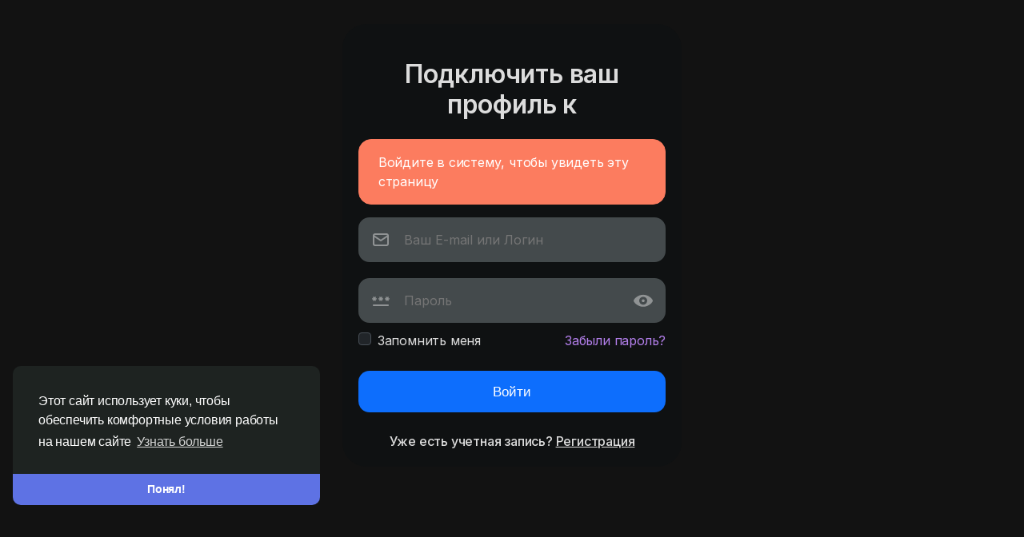

--- FILE ---
content_type: text/html; charset=utf-8
request_url: https://www.google.com/recaptcha/api2/anchor?ar=1&k=6LdDA_wZAAAAAFGc23doYf62--MOkNaeiNbo7Nj-&co=aHR0cHM6Ly93d3cuZmxleGFydHNvY2lhbC5jb206NDQz&hl=en&v=PoyoqOPhxBO7pBk68S4YbpHZ&size=normal&anchor-ms=20000&execute-ms=30000&cb=ie5qd1jibpd2
body_size: 49346
content:
<!DOCTYPE HTML><html dir="ltr" lang="en"><head><meta http-equiv="Content-Type" content="text/html; charset=UTF-8">
<meta http-equiv="X-UA-Compatible" content="IE=edge">
<title>reCAPTCHA</title>
<style type="text/css">
/* cyrillic-ext */
@font-face {
  font-family: 'Roboto';
  font-style: normal;
  font-weight: 400;
  font-stretch: 100%;
  src: url(//fonts.gstatic.com/s/roboto/v48/KFO7CnqEu92Fr1ME7kSn66aGLdTylUAMa3GUBHMdazTgWw.woff2) format('woff2');
  unicode-range: U+0460-052F, U+1C80-1C8A, U+20B4, U+2DE0-2DFF, U+A640-A69F, U+FE2E-FE2F;
}
/* cyrillic */
@font-face {
  font-family: 'Roboto';
  font-style: normal;
  font-weight: 400;
  font-stretch: 100%;
  src: url(//fonts.gstatic.com/s/roboto/v48/KFO7CnqEu92Fr1ME7kSn66aGLdTylUAMa3iUBHMdazTgWw.woff2) format('woff2');
  unicode-range: U+0301, U+0400-045F, U+0490-0491, U+04B0-04B1, U+2116;
}
/* greek-ext */
@font-face {
  font-family: 'Roboto';
  font-style: normal;
  font-weight: 400;
  font-stretch: 100%;
  src: url(//fonts.gstatic.com/s/roboto/v48/KFO7CnqEu92Fr1ME7kSn66aGLdTylUAMa3CUBHMdazTgWw.woff2) format('woff2');
  unicode-range: U+1F00-1FFF;
}
/* greek */
@font-face {
  font-family: 'Roboto';
  font-style: normal;
  font-weight: 400;
  font-stretch: 100%;
  src: url(//fonts.gstatic.com/s/roboto/v48/KFO7CnqEu92Fr1ME7kSn66aGLdTylUAMa3-UBHMdazTgWw.woff2) format('woff2');
  unicode-range: U+0370-0377, U+037A-037F, U+0384-038A, U+038C, U+038E-03A1, U+03A3-03FF;
}
/* math */
@font-face {
  font-family: 'Roboto';
  font-style: normal;
  font-weight: 400;
  font-stretch: 100%;
  src: url(//fonts.gstatic.com/s/roboto/v48/KFO7CnqEu92Fr1ME7kSn66aGLdTylUAMawCUBHMdazTgWw.woff2) format('woff2');
  unicode-range: U+0302-0303, U+0305, U+0307-0308, U+0310, U+0312, U+0315, U+031A, U+0326-0327, U+032C, U+032F-0330, U+0332-0333, U+0338, U+033A, U+0346, U+034D, U+0391-03A1, U+03A3-03A9, U+03B1-03C9, U+03D1, U+03D5-03D6, U+03F0-03F1, U+03F4-03F5, U+2016-2017, U+2034-2038, U+203C, U+2040, U+2043, U+2047, U+2050, U+2057, U+205F, U+2070-2071, U+2074-208E, U+2090-209C, U+20D0-20DC, U+20E1, U+20E5-20EF, U+2100-2112, U+2114-2115, U+2117-2121, U+2123-214F, U+2190, U+2192, U+2194-21AE, U+21B0-21E5, U+21F1-21F2, U+21F4-2211, U+2213-2214, U+2216-22FF, U+2308-230B, U+2310, U+2319, U+231C-2321, U+2336-237A, U+237C, U+2395, U+239B-23B7, U+23D0, U+23DC-23E1, U+2474-2475, U+25AF, U+25B3, U+25B7, U+25BD, U+25C1, U+25CA, U+25CC, U+25FB, U+266D-266F, U+27C0-27FF, U+2900-2AFF, U+2B0E-2B11, U+2B30-2B4C, U+2BFE, U+3030, U+FF5B, U+FF5D, U+1D400-1D7FF, U+1EE00-1EEFF;
}
/* symbols */
@font-face {
  font-family: 'Roboto';
  font-style: normal;
  font-weight: 400;
  font-stretch: 100%;
  src: url(//fonts.gstatic.com/s/roboto/v48/KFO7CnqEu92Fr1ME7kSn66aGLdTylUAMaxKUBHMdazTgWw.woff2) format('woff2');
  unicode-range: U+0001-000C, U+000E-001F, U+007F-009F, U+20DD-20E0, U+20E2-20E4, U+2150-218F, U+2190, U+2192, U+2194-2199, U+21AF, U+21E6-21F0, U+21F3, U+2218-2219, U+2299, U+22C4-22C6, U+2300-243F, U+2440-244A, U+2460-24FF, U+25A0-27BF, U+2800-28FF, U+2921-2922, U+2981, U+29BF, U+29EB, U+2B00-2BFF, U+4DC0-4DFF, U+FFF9-FFFB, U+10140-1018E, U+10190-1019C, U+101A0, U+101D0-101FD, U+102E0-102FB, U+10E60-10E7E, U+1D2C0-1D2D3, U+1D2E0-1D37F, U+1F000-1F0FF, U+1F100-1F1AD, U+1F1E6-1F1FF, U+1F30D-1F30F, U+1F315, U+1F31C, U+1F31E, U+1F320-1F32C, U+1F336, U+1F378, U+1F37D, U+1F382, U+1F393-1F39F, U+1F3A7-1F3A8, U+1F3AC-1F3AF, U+1F3C2, U+1F3C4-1F3C6, U+1F3CA-1F3CE, U+1F3D4-1F3E0, U+1F3ED, U+1F3F1-1F3F3, U+1F3F5-1F3F7, U+1F408, U+1F415, U+1F41F, U+1F426, U+1F43F, U+1F441-1F442, U+1F444, U+1F446-1F449, U+1F44C-1F44E, U+1F453, U+1F46A, U+1F47D, U+1F4A3, U+1F4B0, U+1F4B3, U+1F4B9, U+1F4BB, U+1F4BF, U+1F4C8-1F4CB, U+1F4D6, U+1F4DA, U+1F4DF, U+1F4E3-1F4E6, U+1F4EA-1F4ED, U+1F4F7, U+1F4F9-1F4FB, U+1F4FD-1F4FE, U+1F503, U+1F507-1F50B, U+1F50D, U+1F512-1F513, U+1F53E-1F54A, U+1F54F-1F5FA, U+1F610, U+1F650-1F67F, U+1F687, U+1F68D, U+1F691, U+1F694, U+1F698, U+1F6AD, U+1F6B2, U+1F6B9-1F6BA, U+1F6BC, U+1F6C6-1F6CF, U+1F6D3-1F6D7, U+1F6E0-1F6EA, U+1F6F0-1F6F3, U+1F6F7-1F6FC, U+1F700-1F7FF, U+1F800-1F80B, U+1F810-1F847, U+1F850-1F859, U+1F860-1F887, U+1F890-1F8AD, U+1F8B0-1F8BB, U+1F8C0-1F8C1, U+1F900-1F90B, U+1F93B, U+1F946, U+1F984, U+1F996, U+1F9E9, U+1FA00-1FA6F, U+1FA70-1FA7C, U+1FA80-1FA89, U+1FA8F-1FAC6, U+1FACE-1FADC, U+1FADF-1FAE9, U+1FAF0-1FAF8, U+1FB00-1FBFF;
}
/* vietnamese */
@font-face {
  font-family: 'Roboto';
  font-style: normal;
  font-weight: 400;
  font-stretch: 100%;
  src: url(//fonts.gstatic.com/s/roboto/v48/KFO7CnqEu92Fr1ME7kSn66aGLdTylUAMa3OUBHMdazTgWw.woff2) format('woff2');
  unicode-range: U+0102-0103, U+0110-0111, U+0128-0129, U+0168-0169, U+01A0-01A1, U+01AF-01B0, U+0300-0301, U+0303-0304, U+0308-0309, U+0323, U+0329, U+1EA0-1EF9, U+20AB;
}
/* latin-ext */
@font-face {
  font-family: 'Roboto';
  font-style: normal;
  font-weight: 400;
  font-stretch: 100%;
  src: url(//fonts.gstatic.com/s/roboto/v48/KFO7CnqEu92Fr1ME7kSn66aGLdTylUAMa3KUBHMdazTgWw.woff2) format('woff2');
  unicode-range: U+0100-02BA, U+02BD-02C5, U+02C7-02CC, U+02CE-02D7, U+02DD-02FF, U+0304, U+0308, U+0329, U+1D00-1DBF, U+1E00-1E9F, U+1EF2-1EFF, U+2020, U+20A0-20AB, U+20AD-20C0, U+2113, U+2C60-2C7F, U+A720-A7FF;
}
/* latin */
@font-face {
  font-family: 'Roboto';
  font-style: normal;
  font-weight: 400;
  font-stretch: 100%;
  src: url(//fonts.gstatic.com/s/roboto/v48/KFO7CnqEu92Fr1ME7kSn66aGLdTylUAMa3yUBHMdazQ.woff2) format('woff2');
  unicode-range: U+0000-00FF, U+0131, U+0152-0153, U+02BB-02BC, U+02C6, U+02DA, U+02DC, U+0304, U+0308, U+0329, U+2000-206F, U+20AC, U+2122, U+2191, U+2193, U+2212, U+2215, U+FEFF, U+FFFD;
}
/* cyrillic-ext */
@font-face {
  font-family: 'Roboto';
  font-style: normal;
  font-weight: 500;
  font-stretch: 100%;
  src: url(//fonts.gstatic.com/s/roboto/v48/KFO7CnqEu92Fr1ME7kSn66aGLdTylUAMa3GUBHMdazTgWw.woff2) format('woff2');
  unicode-range: U+0460-052F, U+1C80-1C8A, U+20B4, U+2DE0-2DFF, U+A640-A69F, U+FE2E-FE2F;
}
/* cyrillic */
@font-face {
  font-family: 'Roboto';
  font-style: normal;
  font-weight: 500;
  font-stretch: 100%;
  src: url(//fonts.gstatic.com/s/roboto/v48/KFO7CnqEu92Fr1ME7kSn66aGLdTylUAMa3iUBHMdazTgWw.woff2) format('woff2');
  unicode-range: U+0301, U+0400-045F, U+0490-0491, U+04B0-04B1, U+2116;
}
/* greek-ext */
@font-face {
  font-family: 'Roboto';
  font-style: normal;
  font-weight: 500;
  font-stretch: 100%;
  src: url(//fonts.gstatic.com/s/roboto/v48/KFO7CnqEu92Fr1ME7kSn66aGLdTylUAMa3CUBHMdazTgWw.woff2) format('woff2');
  unicode-range: U+1F00-1FFF;
}
/* greek */
@font-face {
  font-family: 'Roboto';
  font-style: normal;
  font-weight: 500;
  font-stretch: 100%;
  src: url(//fonts.gstatic.com/s/roboto/v48/KFO7CnqEu92Fr1ME7kSn66aGLdTylUAMa3-UBHMdazTgWw.woff2) format('woff2');
  unicode-range: U+0370-0377, U+037A-037F, U+0384-038A, U+038C, U+038E-03A1, U+03A3-03FF;
}
/* math */
@font-face {
  font-family: 'Roboto';
  font-style: normal;
  font-weight: 500;
  font-stretch: 100%;
  src: url(//fonts.gstatic.com/s/roboto/v48/KFO7CnqEu92Fr1ME7kSn66aGLdTylUAMawCUBHMdazTgWw.woff2) format('woff2');
  unicode-range: U+0302-0303, U+0305, U+0307-0308, U+0310, U+0312, U+0315, U+031A, U+0326-0327, U+032C, U+032F-0330, U+0332-0333, U+0338, U+033A, U+0346, U+034D, U+0391-03A1, U+03A3-03A9, U+03B1-03C9, U+03D1, U+03D5-03D6, U+03F0-03F1, U+03F4-03F5, U+2016-2017, U+2034-2038, U+203C, U+2040, U+2043, U+2047, U+2050, U+2057, U+205F, U+2070-2071, U+2074-208E, U+2090-209C, U+20D0-20DC, U+20E1, U+20E5-20EF, U+2100-2112, U+2114-2115, U+2117-2121, U+2123-214F, U+2190, U+2192, U+2194-21AE, U+21B0-21E5, U+21F1-21F2, U+21F4-2211, U+2213-2214, U+2216-22FF, U+2308-230B, U+2310, U+2319, U+231C-2321, U+2336-237A, U+237C, U+2395, U+239B-23B7, U+23D0, U+23DC-23E1, U+2474-2475, U+25AF, U+25B3, U+25B7, U+25BD, U+25C1, U+25CA, U+25CC, U+25FB, U+266D-266F, U+27C0-27FF, U+2900-2AFF, U+2B0E-2B11, U+2B30-2B4C, U+2BFE, U+3030, U+FF5B, U+FF5D, U+1D400-1D7FF, U+1EE00-1EEFF;
}
/* symbols */
@font-face {
  font-family: 'Roboto';
  font-style: normal;
  font-weight: 500;
  font-stretch: 100%;
  src: url(//fonts.gstatic.com/s/roboto/v48/KFO7CnqEu92Fr1ME7kSn66aGLdTylUAMaxKUBHMdazTgWw.woff2) format('woff2');
  unicode-range: U+0001-000C, U+000E-001F, U+007F-009F, U+20DD-20E0, U+20E2-20E4, U+2150-218F, U+2190, U+2192, U+2194-2199, U+21AF, U+21E6-21F0, U+21F3, U+2218-2219, U+2299, U+22C4-22C6, U+2300-243F, U+2440-244A, U+2460-24FF, U+25A0-27BF, U+2800-28FF, U+2921-2922, U+2981, U+29BF, U+29EB, U+2B00-2BFF, U+4DC0-4DFF, U+FFF9-FFFB, U+10140-1018E, U+10190-1019C, U+101A0, U+101D0-101FD, U+102E0-102FB, U+10E60-10E7E, U+1D2C0-1D2D3, U+1D2E0-1D37F, U+1F000-1F0FF, U+1F100-1F1AD, U+1F1E6-1F1FF, U+1F30D-1F30F, U+1F315, U+1F31C, U+1F31E, U+1F320-1F32C, U+1F336, U+1F378, U+1F37D, U+1F382, U+1F393-1F39F, U+1F3A7-1F3A8, U+1F3AC-1F3AF, U+1F3C2, U+1F3C4-1F3C6, U+1F3CA-1F3CE, U+1F3D4-1F3E0, U+1F3ED, U+1F3F1-1F3F3, U+1F3F5-1F3F7, U+1F408, U+1F415, U+1F41F, U+1F426, U+1F43F, U+1F441-1F442, U+1F444, U+1F446-1F449, U+1F44C-1F44E, U+1F453, U+1F46A, U+1F47D, U+1F4A3, U+1F4B0, U+1F4B3, U+1F4B9, U+1F4BB, U+1F4BF, U+1F4C8-1F4CB, U+1F4D6, U+1F4DA, U+1F4DF, U+1F4E3-1F4E6, U+1F4EA-1F4ED, U+1F4F7, U+1F4F9-1F4FB, U+1F4FD-1F4FE, U+1F503, U+1F507-1F50B, U+1F50D, U+1F512-1F513, U+1F53E-1F54A, U+1F54F-1F5FA, U+1F610, U+1F650-1F67F, U+1F687, U+1F68D, U+1F691, U+1F694, U+1F698, U+1F6AD, U+1F6B2, U+1F6B9-1F6BA, U+1F6BC, U+1F6C6-1F6CF, U+1F6D3-1F6D7, U+1F6E0-1F6EA, U+1F6F0-1F6F3, U+1F6F7-1F6FC, U+1F700-1F7FF, U+1F800-1F80B, U+1F810-1F847, U+1F850-1F859, U+1F860-1F887, U+1F890-1F8AD, U+1F8B0-1F8BB, U+1F8C0-1F8C1, U+1F900-1F90B, U+1F93B, U+1F946, U+1F984, U+1F996, U+1F9E9, U+1FA00-1FA6F, U+1FA70-1FA7C, U+1FA80-1FA89, U+1FA8F-1FAC6, U+1FACE-1FADC, U+1FADF-1FAE9, U+1FAF0-1FAF8, U+1FB00-1FBFF;
}
/* vietnamese */
@font-face {
  font-family: 'Roboto';
  font-style: normal;
  font-weight: 500;
  font-stretch: 100%;
  src: url(//fonts.gstatic.com/s/roboto/v48/KFO7CnqEu92Fr1ME7kSn66aGLdTylUAMa3OUBHMdazTgWw.woff2) format('woff2');
  unicode-range: U+0102-0103, U+0110-0111, U+0128-0129, U+0168-0169, U+01A0-01A1, U+01AF-01B0, U+0300-0301, U+0303-0304, U+0308-0309, U+0323, U+0329, U+1EA0-1EF9, U+20AB;
}
/* latin-ext */
@font-face {
  font-family: 'Roboto';
  font-style: normal;
  font-weight: 500;
  font-stretch: 100%;
  src: url(//fonts.gstatic.com/s/roboto/v48/KFO7CnqEu92Fr1ME7kSn66aGLdTylUAMa3KUBHMdazTgWw.woff2) format('woff2');
  unicode-range: U+0100-02BA, U+02BD-02C5, U+02C7-02CC, U+02CE-02D7, U+02DD-02FF, U+0304, U+0308, U+0329, U+1D00-1DBF, U+1E00-1E9F, U+1EF2-1EFF, U+2020, U+20A0-20AB, U+20AD-20C0, U+2113, U+2C60-2C7F, U+A720-A7FF;
}
/* latin */
@font-face {
  font-family: 'Roboto';
  font-style: normal;
  font-weight: 500;
  font-stretch: 100%;
  src: url(//fonts.gstatic.com/s/roboto/v48/KFO7CnqEu92Fr1ME7kSn66aGLdTylUAMa3yUBHMdazQ.woff2) format('woff2');
  unicode-range: U+0000-00FF, U+0131, U+0152-0153, U+02BB-02BC, U+02C6, U+02DA, U+02DC, U+0304, U+0308, U+0329, U+2000-206F, U+20AC, U+2122, U+2191, U+2193, U+2212, U+2215, U+FEFF, U+FFFD;
}
/* cyrillic-ext */
@font-face {
  font-family: 'Roboto';
  font-style: normal;
  font-weight: 900;
  font-stretch: 100%;
  src: url(//fonts.gstatic.com/s/roboto/v48/KFO7CnqEu92Fr1ME7kSn66aGLdTylUAMa3GUBHMdazTgWw.woff2) format('woff2');
  unicode-range: U+0460-052F, U+1C80-1C8A, U+20B4, U+2DE0-2DFF, U+A640-A69F, U+FE2E-FE2F;
}
/* cyrillic */
@font-face {
  font-family: 'Roboto';
  font-style: normal;
  font-weight: 900;
  font-stretch: 100%;
  src: url(//fonts.gstatic.com/s/roboto/v48/KFO7CnqEu92Fr1ME7kSn66aGLdTylUAMa3iUBHMdazTgWw.woff2) format('woff2');
  unicode-range: U+0301, U+0400-045F, U+0490-0491, U+04B0-04B1, U+2116;
}
/* greek-ext */
@font-face {
  font-family: 'Roboto';
  font-style: normal;
  font-weight: 900;
  font-stretch: 100%;
  src: url(//fonts.gstatic.com/s/roboto/v48/KFO7CnqEu92Fr1ME7kSn66aGLdTylUAMa3CUBHMdazTgWw.woff2) format('woff2');
  unicode-range: U+1F00-1FFF;
}
/* greek */
@font-face {
  font-family: 'Roboto';
  font-style: normal;
  font-weight: 900;
  font-stretch: 100%;
  src: url(//fonts.gstatic.com/s/roboto/v48/KFO7CnqEu92Fr1ME7kSn66aGLdTylUAMa3-UBHMdazTgWw.woff2) format('woff2');
  unicode-range: U+0370-0377, U+037A-037F, U+0384-038A, U+038C, U+038E-03A1, U+03A3-03FF;
}
/* math */
@font-face {
  font-family: 'Roboto';
  font-style: normal;
  font-weight: 900;
  font-stretch: 100%;
  src: url(//fonts.gstatic.com/s/roboto/v48/KFO7CnqEu92Fr1ME7kSn66aGLdTylUAMawCUBHMdazTgWw.woff2) format('woff2');
  unicode-range: U+0302-0303, U+0305, U+0307-0308, U+0310, U+0312, U+0315, U+031A, U+0326-0327, U+032C, U+032F-0330, U+0332-0333, U+0338, U+033A, U+0346, U+034D, U+0391-03A1, U+03A3-03A9, U+03B1-03C9, U+03D1, U+03D5-03D6, U+03F0-03F1, U+03F4-03F5, U+2016-2017, U+2034-2038, U+203C, U+2040, U+2043, U+2047, U+2050, U+2057, U+205F, U+2070-2071, U+2074-208E, U+2090-209C, U+20D0-20DC, U+20E1, U+20E5-20EF, U+2100-2112, U+2114-2115, U+2117-2121, U+2123-214F, U+2190, U+2192, U+2194-21AE, U+21B0-21E5, U+21F1-21F2, U+21F4-2211, U+2213-2214, U+2216-22FF, U+2308-230B, U+2310, U+2319, U+231C-2321, U+2336-237A, U+237C, U+2395, U+239B-23B7, U+23D0, U+23DC-23E1, U+2474-2475, U+25AF, U+25B3, U+25B7, U+25BD, U+25C1, U+25CA, U+25CC, U+25FB, U+266D-266F, U+27C0-27FF, U+2900-2AFF, U+2B0E-2B11, U+2B30-2B4C, U+2BFE, U+3030, U+FF5B, U+FF5D, U+1D400-1D7FF, U+1EE00-1EEFF;
}
/* symbols */
@font-face {
  font-family: 'Roboto';
  font-style: normal;
  font-weight: 900;
  font-stretch: 100%;
  src: url(//fonts.gstatic.com/s/roboto/v48/KFO7CnqEu92Fr1ME7kSn66aGLdTylUAMaxKUBHMdazTgWw.woff2) format('woff2');
  unicode-range: U+0001-000C, U+000E-001F, U+007F-009F, U+20DD-20E0, U+20E2-20E4, U+2150-218F, U+2190, U+2192, U+2194-2199, U+21AF, U+21E6-21F0, U+21F3, U+2218-2219, U+2299, U+22C4-22C6, U+2300-243F, U+2440-244A, U+2460-24FF, U+25A0-27BF, U+2800-28FF, U+2921-2922, U+2981, U+29BF, U+29EB, U+2B00-2BFF, U+4DC0-4DFF, U+FFF9-FFFB, U+10140-1018E, U+10190-1019C, U+101A0, U+101D0-101FD, U+102E0-102FB, U+10E60-10E7E, U+1D2C0-1D2D3, U+1D2E0-1D37F, U+1F000-1F0FF, U+1F100-1F1AD, U+1F1E6-1F1FF, U+1F30D-1F30F, U+1F315, U+1F31C, U+1F31E, U+1F320-1F32C, U+1F336, U+1F378, U+1F37D, U+1F382, U+1F393-1F39F, U+1F3A7-1F3A8, U+1F3AC-1F3AF, U+1F3C2, U+1F3C4-1F3C6, U+1F3CA-1F3CE, U+1F3D4-1F3E0, U+1F3ED, U+1F3F1-1F3F3, U+1F3F5-1F3F7, U+1F408, U+1F415, U+1F41F, U+1F426, U+1F43F, U+1F441-1F442, U+1F444, U+1F446-1F449, U+1F44C-1F44E, U+1F453, U+1F46A, U+1F47D, U+1F4A3, U+1F4B0, U+1F4B3, U+1F4B9, U+1F4BB, U+1F4BF, U+1F4C8-1F4CB, U+1F4D6, U+1F4DA, U+1F4DF, U+1F4E3-1F4E6, U+1F4EA-1F4ED, U+1F4F7, U+1F4F9-1F4FB, U+1F4FD-1F4FE, U+1F503, U+1F507-1F50B, U+1F50D, U+1F512-1F513, U+1F53E-1F54A, U+1F54F-1F5FA, U+1F610, U+1F650-1F67F, U+1F687, U+1F68D, U+1F691, U+1F694, U+1F698, U+1F6AD, U+1F6B2, U+1F6B9-1F6BA, U+1F6BC, U+1F6C6-1F6CF, U+1F6D3-1F6D7, U+1F6E0-1F6EA, U+1F6F0-1F6F3, U+1F6F7-1F6FC, U+1F700-1F7FF, U+1F800-1F80B, U+1F810-1F847, U+1F850-1F859, U+1F860-1F887, U+1F890-1F8AD, U+1F8B0-1F8BB, U+1F8C0-1F8C1, U+1F900-1F90B, U+1F93B, U+1F946, U+1F984, U+1F996, U+1F9E9, U+1FA00-1FA6F, U+1FA70-1FA7C, U+1FA80-1FA89, U+1FA8F-1FAC6, U+1FACE-1FADC, U+1FADF-1FAE9, U+1FAF0-1FAF8, U+1FB00-1FBFF;
}
/* vietnamese */
@font-face {
  font-family: 'Roboto';
  font-style: normal;
  font-weight: 900;
  font-stretch: 100%;
  src: url(//fonts.gstatic.com/s/roboto/v48/KFO7CnqEu92Fr1ME7kSn66aGLdTylUAMa3OUBHMdazTgWw.woff2) format('woff2');
  unicode-range: U+0102-0103, U+0110-0111, U+0128-0129, U+0168-0169, U+01A0-01A1, U+01AF-01B0, U+0300-0301, U+0303-0304, U+0308-0309, U+0323, U+0329, U+1EA0-1EF9, U+20AB;
}
/* latin-ext */
@font-face {
  font-family: 'Roboto';
  font-style: normal;
  font-weight: 900;
  font-stretch: 100%;
  src: url(//fonts.gstatic.com/s/roboto/v48/KFO7CnqEu92Fr1ME7kSn66aGLdTylUAMa3KUBHMdazTgWw.woff2) format('woff2');
  unicode-range: U+0100-02BA, U+02BD-02C5, U+02C7-02CC, U+02CE-02D7, U+02DD-02FF, U+0304, U+0308, U+0329, U+1D00-1DBF, U+1E00-1E9F, U+1EF2-1EFF, U+2020, U+20A0-20AB, U+20AD-20C0, U+2113, U+2C60-2C7F, U+A720-A7FF;
}
/* latin */
@font-face {
  font-family: 'Roboto';
  font-style: normal;
  font-weight: 900;
  font-stretch: 100%;
  src: url(//fonts.gstatic.com/s/roboto/v48/KFO7CnqEu92Fr1ME7kSn66aGLdTylUAMa3yUBHMdazQ.woff2) format('woff2');
  unicode-range: U+0000-00FF, U+0131, U+0152-0153, U+02BB-02BC, U+02C6, U+02DA, U+02DC, U+0304, U+0308, U+0329, U+2000-206F, U+20AC, U+2122, U+2191, U+2193, U+2212, U+2215, U+FEFF, U+FFFD;
}

</style>
<link rel="stylesheet" type="text/css" href="https://www.gstatic.com/recaptcha/releases/PoyoqOPhxBO7pBk68S4YbpHZ/styles__ltr.css">
<script nonce="6OXo9EIKbZKFg_B6q7XY1Q" type="text/javascript">window['__recaptcha_api'] = 'https://www.google.com/recaptcha/api2/';</script>
<script type="text/javascript" src="https://www.gstatic.com/recaptcha/releases/PoyoqOPhxBO7pBk68S4YbpHZ/recaptcha__en.js" nonce="6OXo9EIKbZKFg_B6q7XY1Q">
      
    </script></head>
<body><div id="rc-anchor-alert" class="rc-anchor-alert"></div>
<input type="hidden" id="recaptcha-token" value="[base64]">
<script type="text/javascript" nonce="6OXo9EIKbZKFg_B6q7XY1Q">
      recaptcha.anchor.Main.init("[\x22ainput\x22,[\x22bgdata\x22,\x22\x22,\[base64]/[base64]/[base64]/bmV3IHJbeF0oY1swXSk6RT09Mj9uZXcgclt4XShjWzBdLGNbMV0pOkU9PTM/bmV3IHJbeF0oY1swXSxjWzFdLGNbMl0pOkU9PTQ/[base64]/[base64]/[base64]/[base64]/[base64]/[base64]/[base64]/[base64]\x22,\[base64]\x22,\x22E8K0Z8Kjw4MRbcOmw6DDkcOCw7x0YsKqw4XDpix4TMK2woTCil7CvsKeSXNGQ8OBIsKbw4VrCsK1wpQzUXAGw6sjwo8fw5/ChT/DosKHOEs2wpUTw5E7wpgRw4VLJsKke8KwVcORwoUKw4o3woTDkH96woZfw6nCuC3CqCYLXD9+w4t6IMKVwrDChsOOwo7DrsKdw6snwoxPw6Zuw4EGw7bCkFTCp8KENsK+Qk1/e8KhwrJ/T8OdFhpWbsO2cQvCthIUwq9rTsK9JFzCvzfCosKFJcO/w6/DknjDqiHDrQNnOsOVw5jCnUl7VkPCkMKQHMK7w68Iw5Fhw7HCpMKODnQUN3l6DcKYRsOSGMOCV8OyYyN/AgJ6wpkLHsKufcKHUsO+wovDl8OXw680wqvChQYiw4g+w7HCjcKKX8KZDE8FwpbCpRQ6UVFMUxwgw4t8asO3w4HDkQPDhFnCt2s4IcO/H8KRw6nDtMKnRh7DgMK+QnXDvMOrBMOHBCAvN8OtwrTDssK9wrbCoGDDv8O3OcKXw6rDlcK3f8KMJ8KCw7VeHFcGw4DCpU/[base64]/wpTCoVUAw6t9S8OSwpw9woo0WS5lwpYdCwkfAxXCisO1w5ATw6/CjlRHPMK6acKpwoNVDhTCqSYMw4QBBcOnwotHBE/DssOlwoEub1orwrvColYpB00HwqBqaMKdS8OcBWxFSMOaHTzDjFXCoSckLSRFW8O/w4bCtUdnw6Y4Cm4Qwr13W2vCvAXCucO0dFFSeMOQDcONwpMiwqbCtMKuZGBsw6jCnFx8wpMdKMO9ZgwwSgg6UcKlw7/DhcO3wrXChMO6w4d/wqBCRCPDqsKDZXXCkS5Pwpp1bcKNwo7CkcKbw5LDsMOiw5Aiwporw6nDiMKmA8K8wpbDkXh6REjCusOew4R6w5cmwpoVwrHCqDEwagRNI1JTSsOAJcOYW8Kewr/Cr8KHVMO2w4hMwrZDw604Oy/CqhwgQRvCgBrCo8KTw7bClUlXUsO2w43Ci8KcdsO5w7XCqmpmw6DCi00Hw5xpBMKnFUrCjntWTMOFCsKJCsKUw5kvwos1YMO8w6/[base64]/CilUQCT3CsMKGw6TCmQ3DlMKXw77CvSxewpdJX8OwJip8ScO2VsOSw6/Cnz/CugMFd0DCl8K8MUl8DnhMw4HDosO/TsOww7Itw6kwMk9URcKAY8KAw4jDosK+aMKuwoxLwpjDjx7Dk8OCw4jDnnU9w4Ixw7zDgcKjLUIjPsONI8KxQcO/wr5Qw4kDEXrDgGkoe8KqwoEBwo7DiSfCoCTDuTbCl8O5wrDCtMOfSR8HQcOTw7LDpcOBw5HCjcOgBUrCq33CgMOcecKFw7BRwobDmcO3woUFw7B4UQgiw6rCvMOePcO4w7V2wpTDvWPChy3Ck8OOw5TDjsOzUcKnwroRwpjClsO5woYqwr/[base64]/[base64]/DrcO0CsKbw5PChMK7w7ZAQl9gwrTCgQjCr8K8wpTCjcKOGsO0wpPCkB96w7rCrVAjwrXCuFwUwoUGwqjDs3kbwpE3w6/Cn8OrQxPDkRzCjRfCoCsKw5zDv23DmDbDgGvCn8K9w6HCjVYxccOtwqzDqCJgwpPDrgLCii3DkcK2TMK4TVrCpMO2w4bDjE3DpBsAwr5JwpTDvMKdMMKtZMOXa8Oxwr52w6FLwqgdwpAcw6nDv3/DjcKvwoLDuMKDw7HDu8OIw79nCAjDglZfw74kN8Owwo9PfMOTWRBnwpIuwppZwofDjVfDkyPDvHLDgi8EVwhbJcKUVjTCpcOJwo9QDcKIIMOiw5TCtmTCs8Ole8Oaw7UowrIKNhgGw6JrwqUfLsOfXMOEbnx7wrDDtMO+wp7CtMOiK8OOw5fDu8OIZsKbLmPDvy/DvDnChUjDqsO4wrvCl8OzwpTCiwhCYAsNIMOhw7XCgCQJwpNSOxjDsjzDusO/wqbCgTvDjGLCm8Kjw5PDvMK9w73DpSUAUcOGRMKYGTjDmivDv2HDlMOoSTrCryNiwqVew4LDssOsE3lmw7kNw4XCoj3Dgk3Cpk3Dg8OHUF3CtkEGFEkLw5p9w5LCr8OCUjABw6wWZ2okTBc3OTvDrsKIwprDm3DCtG9kMzVHwovDoUnDtQbCjsKbN1/[base64]/[base64]/ChBlMw7PCi05UT1jCt8O+cAQxw65lTibCpMO3woTDgD7Dk8Kmwo5hw6DDksOKOcKlw4R3w63DmcOISMK1NMKNw6PClR7CqcKRRMO0w4lMw6NBVcKRw51ew6YPw4HCghbDuGrCrg54XcO8bsKiLMOJw5cpBTYtK8KtNgjCmS09N8K9wrc9MhgKw6/DpkPDmcOIY8OuwoHCtlfDkcKKwqrCtjwBw4PCv2vDq8O3w5MsTMKTaMOPw67CtVVbCMKcw4FlN8Oaw5tswpJlKWRdwozCr8Khwp0ZUMKHw5jCriZpXMO2wq8OJMK2wqVVIcKiw4XCtG/DgsO5CMOodALDmxRKw6vDuW3Cr2wsw5kgajFoKmYUw6IVZkAvwrPDmgUDYsO6HsK+VjJ/GkHDs8OvwogQwpnDpz9EwrrCrylqNMK0SMK+SA7Ct3TDtMKSHMKCwqzDocOzKcKdYMKxHjAkw6dSwrnCkiVUR8Obwq8pwqfCoMKcCCXDosOwwrRjASLCgi11wqvDnV/DvsObOcK9VcKad8OlIhnDnGkNPMKFSMO7wpjDrUpTMsOjwrJGMAbDu8O1wonDncK0OGxvw4DChHrDozsfwpEqw7Npw6/Chw8Sw4gAwqBnwqLCmMKGwrNbECpWHmgwJz7CvWjCnMOxwoJPw6ZDLsOWwrd8GxsHw59Zw4rDl8Kiw4dbJFHCvMOtVMODN8K7w5nChsOrHWrDm34gBMOGPcO3wqbCqCQoKB95QcO/f8O+A8KWwoo1wqbDi8OWcgfCoMKkw5hXwpomwqnCqFgQw50nST0Qw7fCmnsJLzkEw6DDhlEXaxfDssO5TEbDm8O0woAew6hvYsOlUBZrQsOOOXd8w4d4wpcww47ClsOwwpAHayB+woFEL8OFwofCuD48ekRmw5I5MWzCqMKswo13woAiwo/[base64]/NngjPsKgCHZ5VS3DmcKIwqB6wp4dOCbDrMOcfMO4CcKmwrnDrcK6OhFCw7fCniJQwrVhA8KVU8KrworCrXzCqsOYVsKkwqwYTgDDp8Kaw4pKw6chw4rCjcO4ZsKxSQtfXcKQw6/DvsOTwqkaMMO1w6PCisKlagVfZcKcw4o3wpMHYcOFw5Qiw4EcG8Oow7wFwqtHNsOdwq0Tw4bDsAjDnQbCp8K0w6gHw6fDiRjDrwktacKNwqx1wp/CjcOpw5PCpVjDnMKXw5h7XQ7Cg8Osw5LCunvCjcOUwqzDnx/[base64]/CrMK+f8O8wp/DuG5CBATCu8KXw47DrMKtfAsNZggZbMKnwrrCjcKHw6bCkXbDrSzDmMK4w4jDv0pPTsK0acOeUUkVd8O+wqgawrIYT1DDs8OsYAR4EsKCwr/CmSRBw7ZOCXo1Z03Cs3rChcKlw43DsMOTHwvDl8KXw43DnsOrbChfChrCnsOjVHTCiyg6wr94w4xREHbDo8Oww59RBE5eCMK4w4dnJcKYw79cFUZ6LyzDth0MdsOvwrdDwpPCumXChMOuwpl7YsO/YnRZCFM8wonDicO9fMOtw6PDrCVxYE7CnUErw4wzwqrDmjwcahkww5zCtgBBRnAjHMKiHsOXw5Inw6TCiQfDvmFLw7DDpTIpw4vCjhIZN8KIwol/w5LDpcOgw7HCr8OIF8OPw4zDjVcww59ww7JkH8KNFsKowoIraMOFwps1wr5ESMOAw7grABfDvcOBwo1gw7Y7RsKkA8O8wrDCiMOyQw9bXC/Cqx7CiRLDlsKnUMOlw43CqMKbIlFcFT3DjFkQA2V2NsKfw4YvwpE4TnQ7OMOUwoczV8OkwoktTsO5w748w7bCjTjDpDVeGcKMwojCu8Kiw6DDqsOnw4bDisK+w4PDhcK8w7NJw5VhUsKXTsOKw49dwr/CnwJOC0gWLsOjKj1yQMKSMiXCtz9iVQkRwoLChMO4wqDCvsK9ccO3fcKZYyRDw4xLwpXCh1AebsKKSEbDlXXCjMOxKm7Co8OXLcORfCNiPMO2O8KLOX7DgxliwrQAwrEgQcK/w7jCnMKYwrHCgsOEw40jw6pYwoTCm17Ck8KYwpDDkwDDp8OJw4kGYMO3ITLCjsKNEcKxY8K6wrnCvjXCiMK/[base64]/CpyLDhMONLWnCsDrDosKxe8KVKHMJQ0NFBCnCl8Krw7cDwq5wECF5wr3Cq8OJw5LDi8KawoLCjSMFBMOUMy3DmRdbw6PCnMObCMOpw6fDvErDpcKewqliQMKgw7TDn8O/XXs3a8KUwrzDoWUDPnFyw77CkcKgw7MsIjXDtcKuwrrDrsKUwoPDmToGw6U7w4DDpz7Cr8OWQHUWPWM/wrhCZ8K+wohvWE/[base64]/DmUrChngjwp43SMOQVsKTwpswNzLDszAbC8OBDWzCicKYw41Cw45Zw7M9wqfDqMK8w6XCpHbDk1xqBMOibHlpZUvDpT5WwqfCgynCrsOPFDgnw4gde0Fcw4TCvcOmPXrCo2AHbMOEJ8K3DcKkaMOTwp1UwqDCqjs5OW/[base64]/ChVfCrnI4ScKTw79Aw7AwAFUYwpoEwpDCv8Kow6nDvxx8JsK5wprCsTBKwrzDhcObbcKNZGXCrw7DqAXCo8OWdW/CpcKvb8O9wp8YDxASNzzDi8O4GW3DmEllKiVWeHfCiTHCoMOyBMOke8KLEUnDlA7CogHCsG15wq4BfcOof8KIwqrCuktJeVjCpsOzExFtwrVVwrgNwqg1H3MGwooLCWbCrS/[base64]/VnIbw6ksLzTCtQXDlQ/DmsKaN8O3VcKlw7RldH1mw7JZCsOTQxI7VxzDnMOjw6AqSmx9w7ccwqfDnDnCtcKiw7bDoxEnEUp8XEtOwpc3wpFUwpgBF8OqB8OTSMKoAA1dNXzCgSE2J8OsbRBzwrjCgzU1wonDllfCnVLDtcKqwrXCh8ONYsOpTsKINGnDqlPCuMOhwrPDmsK8Oh/CrMO8UsKjwonDriTDiMK0TMKvT0FzcFsGCcKfwo7CjVPCp8O4F8O+w5/CmT/DqMORwrUZwoQyw58xAsKNJQzDg8Oww6bCn8OiwqsXw7MZMkLCun4aGsOHw4bCmVnDr8KaXMOXb8OVw7d7w5LDkxjDj2xnE8KYa8OmVHpxB8OvT8OSwo9ELMKXYiHDrsKjw6bCp8OMd0fCvVcCSsKfdmDDt8OPwo0gw6l4Px0vR8K2A8KSw77CqcOhw5PCicOmw7/CpmLDp8Kaw5tFAh7Cj07Co8KbI8OKw7zDpFdqw4rDqT4qwp7DhV7Csw04AMK+wr8qw5UKw5vCk8OzwonCiGh/IhPDlsOYOUx2XcKVw4lhEXPCp8OSwr7CrEV7w4AaWGorwrcrw6XCrcKuwrQbwoTCmsK1woRvwo8fw7dANBzDuRVhOCZCw44SAHBpX8KYwrnDpy1aansbwp3Dh8KEMjAtHXpdwrTDkcKmw4XCqMOawowPw73DgcOBwopqY8OCw7nDi8Kcwo/Cik4gwpvCuMKTMsO4OcKYwofDsMODWsK0VxA9GxzDtyNyw6o8w5rCng/CojjDr8Onw7/DojbCs8OzQwTDlyxMwrcEEMOPKmrCvF3CrHNkGsOkVyvCoAtdw4DCoC8vw7XCiifDhFNKwqJRYxkgw4BEwqV+ZSnDrXxvSsOTw4pUwoHDjsKGOcOWScKnw7/[base64]/DhMOPRcOwYMKzZA/CgcKGRcO1w4Jmw5RVG1AudsKcwqHCj0rDl17DumbDlcOiwql+wqBewpzCszhfDERZw5ZCbXLCg1wdQinCqxLCoERhHzgtNUzDq8OwH8KcfsOlw6/Dr2PDg8KiQ8OPw4V3asKkYVDCocK7JGt7A8OaDFDDrcOJXSXCgsK4w7/DkcKgOMKgM8KeZXhjBhzDlcKvNDPCgMKfw73CqsO+WizCixgbB8KrAljDqMOvw4NzJ8K/wrI/UcOFIsOvw63CpcKuw7PDscOnw74LS8KewoFhLSYxw4LCicOaPxcdawxrw5cCwpR2WcKmRcK4wpVbHMKCw7wjwrwmw5TCvGxewqZbw4IRNGsbwrbCnhRPSMOnwq1/[base64]/wp7DvC3CnXZvHMKqw53CnMOEw5TDkcK1M8Osw7/DhgvCmcO8woPDjmkJJMOqwqxCwos/[base64]/DoMKaw4bCgBjClcK7VMOOw71BwrMEAihZVsKNw4bDncOewr/[base64]/w73Ch8OdT8O4wpEtw7ELwoTCqAc0JgPCn0zCocKrwrzCjkXDrFU2dTIuEsK3wqdjwoLDuMOqwojDvlTChjQ7wpQ/[base64]/w7rDmRPDvsKYw7AwFsKvwoXDpknCkyXDp8KowrA2f0Mbwpchwo4VacOLLMORw77CiAXCiiHCvsKbVXVIf8OywrLCisOJw6PDlcKrGW8BSjjCli/DrMKhHlQVesOyScO1w5/[base64]/[base64]/Cp8OXJsO0w4QzI1/DsibDiG7Ch8KVw5PChVlSB0kHw51PExrDqxVjwqsoI8KMw4rDuhfCsMOTwrV1w6fCjsKoQsKPP0jCgsOiw4zDi8OxYcObw77CmMKTw54KwrkjwoNhwpjDi8OZw5YXwoHDrMKLw4jCtgVFHMK2XcO/RGnDhWkIw67Cs3s2w6PDqidowrwLw6bCsVjDlWdZV8KtwrRfP8OXAcKxPcOVwrc1wobDrhTCuMKYJEQnMh3DjljDtTtqwqpcFMOGMllWS8OawozCgl9+wqFRwrnCnwlFw7vDsEsofR3ChMOIwowgA8KGw6DChsOMwpROME/Dilc7JV47FMOiLWV7TXrCqcKcFDknOwwTw5rCoMKswqrCpsO8JUsYO8KrwoklwoQdw6rDlcKlCSvDuhkpbMODUDbCsMKHOUTCvsOdJsKrw7hTwpLDkBTDp0vCoTDCp1PCunfDl8KcMTsMw6F4w4RXF8K8MMOTZAFEP0/[base64]/[base64]/PcKdX3XDk8KcIjsmwqLDkR7Co8O3EcOoJ8Ocwo7DrE0QSyhqw5ZBGcKfwo0BA8Oaw4DDqE7CtzMFw7XDkERyw7BqC3xCw4jCqMOxMmLDlsKCJ8O+S8KXeMOfw4XCoXnDi8KhJ8OEM1jDiS7CmMKgw4rDsQhAeMO9wqhMMVtjfkfCsEEzU8Kew7tEwrEIYmjCok/CvWAVwrxTw5nDu8OhwpjDvcOKMSIZwrYHZcKESH09Mh3Cr0pAQgh+w5YVSkQLemNjJ3pvHHU5w5QBT3XCncO7bMOGwpLDnTfDosOdM8OoJXFSw5TDscKBRDw1woFtTMKLw7fDnBbDmsKnXTLCpcKvw4jDlMKkw5cFworCpcOpCGUWw4zCjWzCuwXCvmUqSCNCcQM1wq/[base64]/Cq8OZdRzDl0jDosODPApPwqwDwphvw6p8w73Dty4lw6VVBMOfw64cwr3Dth00bMKLwp7DqcK8esKybhspRX5DKTbClsOvWcKpSMO0w6Q0T8OgHMOGOcKkDMKBwqjCpQzChTUoXC7ChcKzfQnClcOEw7fCgMO/XBLDisONfnNaWHDCvTZbw7bDrsOyVcObB8OUw4XDo13CmHZgwrrDkMK+A2nDhwIiBhDCn0hQPhZqHCvCgTEPwrwcw4NaRRdOw7Bjb8KsJMKWF8Orw6zDtsKJwrHDuT3CtGEywqlJw5BADy/Cvw/DuGcBTcOJw48mBXXCgsOgT8KKBMK3QsKYEMOxw6rDu07CikPDt1ZsGMKzR8OEMMKlw6p1IR9Zw593XBZiasO+YgEzL8K5fUQIw7PCghcCGxdNK8O/[base64]/CpAHDhMKsYy4wwrbCpm8fw6/CnQVUH3HDsMOZw5kOwpTCg8OgwoEmwo8DD8O6w4TDkGLCkcO7wrnCqMOXwpN9w6E0BQfDrB9Hwp5Aw5YwARbCnXMTG8OeFyQ5f3jCh8K1wqDDp3TCqMKRwqBSBsK1f8KSwoAfwq7Dt8KMTsOUw5ZNwok2w5ppQn/DhCVFwrg2w70JwrLDnMOGJ8ODwqXDqD9+w7Z/[base64]/[base64]/CsMKRwpUqwrHCusOLw5jCsW0rwpvDg8OHAcO1dsOyY8O+PMO+w6N1wrTCmcKGw6/[base64]/wrp2w4rCuFoMwoTCssKxwo/Cun/[base64]/DjsONw5IeOcK8w7RTw7whdxg3LcO9AmrDvhrChsKDXsO5Dm3DosOpwoJvw50WwovDjcKdwp/Dty8Vw5YBwqgsasKmCMObZj8KOMOzw67CjTxSZXLDuMOJfjdzLsKQfjcMwp9ZelvDm8KrD8K1WCnDvnDCuG4ed8O8wowdSSciF37DmMOJM3/Ci8OWwpJTBcKrwo7Dl8OxV8OVJcK/wqLCusKjwrzDrDpOw4PCtsKlRMKVWcKJY8KNEWfCjWPDssKRJ8ODIWUFwpg7wqPCqnXDkXUdKMKlDXzCp30HwoIQFUbDqwXCs1HDi0PDmcOdw5zDqcOCwqLChh7DuV3DisKUwql4eMKUw6Esw7XCn1VTwqR+HC7DtFLDmMOUwqx0XTvCiy/DusOHf3DDmwsFdlZ5wpFYCMKYw4DCs8OrZMKdIjpFUlw/[base64]/CscK4emhiYsKJUV9Vwr3CvMKBwo7CmsKEJcO/[base64]/[base64]/[base64]/[base64]/DnMOZw7UgN8KSwrB4w7TDhhtUfMO1dCrDqsOPfRHDgXTCjXrCj8Krwp/CjcK0ESTCsMOsDTE3wq0yAwp9w4EXaFbDnDvDkig/LcOZV8KNw6jDrkbDtMO3w7bDh1jDiVvDvETCp8Kdw413w4Q6P1g3DMK2wpHClw3CjcOVwonCjwVIW2kNT37DpFNUwpzDngp4woFIc0XCmsKYw6XDnMOGYXjCpwDCosKLTcO5LUF3wqzCs8O1w5/[base64]/CoXnCjRPCqAMhw63DtsKlXRpqw6B7ZcORZMKIw79tMcOqN11pGXJPwqMtGxnCqyHCucOOUnbDpsKuwqTDisOZGhc1w7vDj8KQw7PDqkLChB9TZhpofcO3H8KgcsO8I8Opw4dCwozCrsKuNMOnUF7DozUaw60SSsKaw5/CoMOXwoJzwq1fGC3CrlTCunnCv0/Cu1xWwq4KXiIbOyZgwo8SAMKHwpPDq0LCm8O/[base64]/wqoiCnQcwrVuw6d3E8OvacOgw7h7XXN+bxDCi8OUW8OUU8KELcOXw4AUwqINwojCtMKgwqg1PCzCvcK6w4hTAWTDp8Omw4TDicO7w6BHwppSVnjDtgnCpRXCocOAw4zCkg1aVMOlwr/CuV1hIyvCv38AwotdJcK4cV5XU1bDoV5Dw5RawpbDqRHDnX4Lwo4DA2jCvF/[base64]/UcKeU8O7GAfCiGfDrsOUwrEjwop4TEJ4w4Q6w6XCniXCn286O8OBOzsRwrdRfsKrG8OLw47CsB9iwr1Vw4fCr0TCvHDDr8OuFQLDkmPCjWZJw7oFcAPDq8KLwrkCFMOJw73DrzLCnE/CgE5pcsKKLsOjfcKUWQ5pWHMVwpt3wrDDph1wEMOewq7DsMK1wqwQScOVBsKJw7UZw7A9CMK0wpTDgg/DlynCqMOaNjjCt8KVTsKywqzCtXU/F2fDhD3CvcOWw4lROMOObMOqwrFvw5leakvCicOtPsKdcBpYw7rDg3VKw7wmZG7CmAh2w6dUwo1Xw6FRZDzCigXCq8OVw5zDp8Ohwr/CthvCtcOBwosew4pJw4R2SMKkTMOmW8K4TnnChMOvw5jDoBHClsKaw5k2w5LCkC3DnMKcwr/[base64]/Ds8OmVBvDt0lFw6VswoJAwoFnLiUIwr3DgMKeRBLDrDIPw7zCtD1VDcKLw57CicOyw5tDwpgpYcOnJyjCuwDDnBAcEMKmw7Abw4LDvABaw4RVEcK1w4zCqMKhCATDnip9wo/Csxpmw6tFN3vCvyjDgMK8w7vCmT3ConTCmlZYc8K9wpXCt8Ktw5zCqBoLw6bDk8OTdBbCtcO5w5nCrcOFUEoLwo7CtyEPJHUMw5/DgcObwovCskYVI3bDjEfDkMKcBMKYTlVXw5bDgMKiI8KRwow7w5Rkw7zCjlbCgGoeOyLDs8KOYsK6w6czw5fDsnXDnVoyw5/Cj3DDq8KPGwEpOlEZNXjDnSJ3wrTCkzbDr8OewqzCtwzCgcO0OcKAw5/ClMKTPMOgKiDCqyUtYcOkf0PDrMOuVsKMCMOowp/CgsKKw48FwprCrBXClzJrJCtDfULDkEnDu8O2eMOAw7nCjsKfwojClsOcwptfR0QSPAUtd3gFRsKAwo/CnSzDgFUnw6ZUw4nDgsKRw48Yw7PCucKydxRFw6sPbsK/BCHDu8OFDcK2ZG5Pw7fDmArDjMKgSEBvHsOXwrPDkhsXwoXDqcOOw4J+w4rCkSpZEcKZZsOGMGzDp8OodXVcwp82J8O0DWvDm3wwwpMBwq4rwqFaWQzCnB3CoVfDrQrDtGvDp8ONLTtbajUawovDjmYow5TDhcOXw6I1wr/DpMKlXG8aw4t+wpoMdcKxfCfCul/DjMOmYg9NHErCksK5ZQfChnUfw4o5w48zHSIqFWXCvMO/XnrCisK7S8KXeMOwwrdfWcK4Uxw/w4nDt33DvhJdw6c7E1tDw6VJw5vCv3vDuWxlCk4ow4jCvsKpwrIDwqN8bMO4wqF/w4/CoMOswqzChR3Ch8O/wrXChm5SbgzCvMOcw6RjccO0w6Zgw5XClAJlw4ZJZVZnEMOlwrtGwo/[base64]/DlQDCj3zDgRAKw5d2wrrDowjCkcKhYsOWwqXCt8Kqw7cJGBjDijZwwqpYwqhmwq5Ew6NZJ8KiATnCs8OJwpbDtsKJFTprwrZDZm9bw4/Du0TCkn4tT8OUF23Dt3XDg8KcwrHDtgouw7fCr8KSwq4hYMK5w7zDsRLDmknCnB89wonDjk/DnVcsIMO+HMKTwqTDu2fDqj/Dn8OFwoccwoV3IsOLw5ISwq4mPcKPwr03DsOedgJkOcOeL8K4ZBBEwoYnwqjCvsKxwopfwonDuWnDoxARdEnCt2LDhsK4w5ghwo7DihnDtTUkw4zDpsKIw4TCk1EVwpzDoCXCm8KHGcO1w5XDh8K0w7zDnUQow59Rwr3CrcKvOcKewrXChwYeM15beMK/wo12YBhzw5pHN8OIw6fCusOXRADCjMOEBcK2XcKbQ01wwoDCssOtVXfCicKGP0PCmMKcf8K/wqIZS2DCrsKmwo7DksO+WcKHw6EYw4lyAQsWAGBKw6rCh8O1WkZhEsKpw6DCiMOgw719wp/DhQUzZsKbwoE8Mx/Dr8KDw7fCnyjDsyXCn8Kuw4F9Z1lfw40Qw43Dg8KYw5YGw47DkwAqwprCh8OgOB1VwrF1w6Utw50swq0BFcOpwpdOXHEjRBXDqU4sH1s9wpPCjF1IOW/DmRvDg8K2KsOQY27DgVxBPMKHwqPCjwJIw5DCky7CssOPasKHMDoJR8KPwpI3w5oCLsOQf8O1GwLDtMKDbE4Jwp/Cv0hRNMOGw5rCrsO/[base64]/Cm8OIw6TDj3EXw6fDoAA8wpkfZ0HCuMOzNHNKYntlPcOkZcKhGG5mYcKVw6nDiXVWwpsOA1XDqUlAw4bChSXDmMKKAyRmw5vChnlcwr3CmC5tWFPDuj/CkxzClMO1wqjDjMO7dzrDpCXDj8OgLQxKw63CrlpwwpYyZcKWMcOSRDo+wqNSY8OLBEpAwrEaw5LDkMKgAcOlfFrCkgnClHPDvmTDgsOuwrLDisOzwoRIF8OxMS56Rl8WJh3Ctm/ChiHCm3LDhHxVJsOmJMKBwobCrjHDgVzDsMKzRCLDiMKLZ8Ojwp/DgMKydsOgCsKkw6lAOAMDw6rDl3XClMK2w7zDlR3Co2PCjwliw67CqcOXwpcNXMKgw4jCvS/Cn8OqbR3DvMKJw6cScB53K8KCBUt+w5FdScOGwq7Cj8ODJMKNw4/[base64]/[base64]/wpBacgjChkZjwqkjMcO6wp3Cv2xTNWPCocKSPsOpeAIWwp3Cg3fCmBRwwotOwqPCncOJY2pEN3cOdcOVfcK3RsKuw4PCgMKewpMawrMkXEvChcOdGAMwwofDgsKTZzsyXMKeCn3CoHEowroKL8OXw60vwr9PGT5rETYkw64FB8KTw6nDtQtPcCTCsMK/TgDClsOBw49CHTZ2WHLCnWLCicKEw4PDiMOULcO0w5sRw6XClcKIOsOMccOpMHVtw7VLEcOHwq1pw57CiFXDpMKGOcKbwq7CrGXDuHrCo8KBeSZqwrwfayvCjVDDvzDCvsKxFDpcw4DDuW/CucKEw4nDn8KqcBUDSMKaw4jCr2bCtsKNDmZEw54zwo3Dg1XDnQdjKcOWw4XCqMOHHGHDhsKBHRHDg8O1YR7CvcOvY1/CtXUUEcOuGcOJwrvDkcKgw4HDrArDgcK9wrx5Y8OXwrFvwpHCjnPCnwXDo8KvRhDDujjDl8OWEBzDhsK6w5nCjlxYCsOzZinDpsOdQcOPWMOiw5YCwrl8wqTCn8KTwq/CpcK2w50bwrrCl8OLwrHDiS3DnGF3RgZLcDh6w7FcY8OPw7BnwoDDq2QTEVTCgVcWw5Unwpd7w4TCgi3Dg1cpw7HDoXUww53DlX/DlDZewrVew4w6w4IrfXzCs8KjZ8O4wrTCt8OYwqp0wqtXSjcMTzBfWlHCtCkeZ8Otw7HCmhYtOQHDqgoObcKowqjDqMO/bcOGw4p/[base64]/F8K4w7kvw6wpw4h4fH43wpPCvsOMw7PDj1U9w5thwrkhw6stwo/CnHvCrCzDkcKqUAHCnsOQI3jCv8OybHPCrcO3M0x4JS9/wqrDvk4swoYow4FQw7Q7w6NiSyHDlEwmE8Kcw5/Cj8OiecOzcEvDuXkZw748w4TCjMOUME0Cw4HCncKBYDXCgsOUw4bDqTPDu8KbwqNVL8K6w7oaZCrDu8OKwqrDjCbDiHHDvcOtHmDCtcOfWkjDpcKaw4l/[base64]/[base64]/w5DCr8KlEA3ChMKow4sBU8Kuwo5Vw6oZwojCocKTBcKpPn9ITsKqQTbCusKwCWNWwoAWw79qVsKLb8KyfhhgwqUDw67CtcKleTHDtMKBwr/[base64]/cmTCtX0JwoVCw67DiyTCiRI1wozDvcKbwpU0wp7CsTUZCcOTV0wYwpdbBcKnOgvDmsKSRCfDuFwHwrtPasKDHMOHw6tjdMKAf2LDqWlTwp4rwrRpXipoD8KxK8Kzw4pJYsK0HsOARGF2wrLDqDrCkMKJwr5/BF0tVAAHw4TDmMOaw6PCusOMCXrDp0sya8K6w4tSdsOPw6DDvUkhw7rCqcKVBAt1wpA1dsOeOcKdw4l0M1fDtn0eaMOXBA/CtMKuA8KaZVrDnCzDqcOgZCgKw6pAwofCgCrCgh3CgjzChMKKwpXCqcKFJsKHw7NZEsOOw4IMw6tFa8OqNwnCqQU9wqLCusKfw6HDk3/CmxLCsjJEPMOGTsK5FS/DjsObw5JRwrh7BDTCqgjChcKEwo7CvcKswqzDqsK3wprCoVrClzomcXTCpwZEw6HDsMObNj4ICARZw4TClsO/woAAT8OmGMOIOloZwpPDh8KPwoLCt8KPQyvCmsKGw4Vyw7fCgTIcKsKiw59CBhPDs8OHH8OVZUzCiU9cU19gZcOHf8KnwoMbLcO2wp/CnxJPw4HCo8O9w5jDocKYwqHCmcKgQMK+b8OAw4hzVcKrw6peN8Oyw5DDpMKEPsOcwqhBf8KnwqZYwpnCicKuAMOIBnrDkDosbMK+w44Iwr5Zw5pzw5hewojCrzdpc8KJHcOnwqxGwo/DssO7UcKLRQrCvMKjw6zCpMO0woM8csOYw4jDhRFdOcKLwox7D1BHLMOAwqtqSE1Kwox7woRtwrvCv8Khw7VnwrJkw6rCmDdPT8K4w7rDj8K9w5zDnyjCrsKuLRYGw5o/[base64]/DksOpwq/Dj8OtwrzChcOvTW/Dj8K/QxZVdMK2D8O/[base64]/wqzDpsOWw6F+GTPCsRjDvMO7w6fDoH09TSdAw5NRD8KIw6FeUcO/woQQwr9KYcOGMgUewo7DvsKYIsObw5VRazbClQLClTzCpGkleQzCsXzDqsOyalQsw4pgw4XCp3guG2JYFcKlNy3Dg8Oac8Ofw5JZbcOgwowewrjDnMONwr46w5wMw4UafsKaw48hLUPDnHlcwoofw5nCr8OwADg5esOaFx/Dr3PCvgd9EGs2woZzwrrClVvCvgDDpgdrwoHCjz7DhGBjwr0zwrHCrHPDnMKgw6YUCmg/bMK5w7fDoMKVw6DCk8Ozw4LCi0t/KcOvw4JFw6XDl8KYFxFiw7LDgWEzRcKJwqHDpcOaBMKiwp4/[base64]/Ch8OOwrrDqMKVwqfDh0l0KxkgYXh/FMKSw6xFXlzDncKCR8KtYCXDiTbCkSLCr8OUwqDCqiXDn8KAwrnCssOKE8OPecOIEFDCtUIbdMKmw6LDo8KAwrnDusK8w5Fywptxw7LDl8KZYMKJwo3Cv1HCpsKKU0DDgsOmwpI7OSbCjMKcKcO5J8Kjw7rCv8KNSznCh1rCmcKvw4wJwr9Jw40nVVUuGxhtwqrCpB/DqSU6QC1rwpQsei4aPcO7NV9ww642MnsDwo4Bf8KHVsKmJyPDhU/CisOQw4bDq23DosKwA011QUnCoMOkw6jDrMKVHsORH8KPwrPCmVXDqMOHJxDCmcO/GcK3wozCgcOKWi/DhyDDm1rCu8OsV8KwMsOaesOpwo4jPsOXw7nCo8OMWyjCogsfwqfDlntxwpEew7nCuMKcwqgNFsOmw5vDtV/DtUbDuMKnMUlTWMOrw4HDl8KzSjdnw4TDlMKIwrZoLsONw5jDkk10w5zChRA4wp3DhjckwpFLBcKfwpx6wppgcMOdODvCjxAef8OfwrTDksO+w7LCqcO6w4tnTC7ChMOSwrbCmAUUesOfw7NZTcOCw559TsOXwoLDgQpswp41wrrCigdlbMOJwq/[base64]/DscKkA8O+JsOSUhogU1gdEBTCkkjDosKpw57CocKqwrZvw7/DpUbClCfClELCiMOMw4jDj8OPwp1uw4oQPQFAMFd+w57Dm2/[base64]/CocKWwoNGw5Eiw5HDnMK+w7EFw6QcwrjDvU/CtCfCmcKBwqrDpjTDjU/[base64]/DosOowpdKwqZtUwrDuMOFCT3Dm8KWCcKMwrXDtg0iBMKKwrxawo0/[base64]/DnFloYsOywqjDgsOUw5XDpnQ4w6J2w7IHw6cAwrbCkzjCgwNUw5rCmR3CjcOvIRoOw68Bw4MnwrNRQMKQwrhqLMOuwo3DncK3BcKiLiZNw53DicKdMjAvCS7DusOow5nCpnvClhrCs8KkYy7DgcO7wqvCmxw9LMKVwpggSFYqf8O+wq/DlDDDrVE5woxWesKsUDZpw77DgcOCFWg+WBLDq8KVFVrCkCzCncK/Z8ObWDgUwoFXXsK/wqXCrShFIcOkGcKgMFLCj8OYwpVtw5HCmnnDocKPw7YqcSI/w67DtMKSwolJw4llFsOvTiFNwoLCm8KbGX/[base64]/CiXHDosK1w7NUwo/[base64]/[base64]/DlcK5eXNxw60KXXJIw6k8UDBQJcKAw6HCr1AKd8OtYMO/VsKQw6t2w5vDiAR8w6DDiMO2ZsKJHMKgBsOiwpYXfD7ChDrDmcOt\x22],null,[\x22conf\x22,null,\x226LdDA_wZAAAAAFGc23doYf62--MOkNaeiNbo7Nj-\x22,0,null,null,null,1,[16,21,125,63,73,95,87,41,43,42,83,102,105,109,121],[1017145,333],0,null,null,null,null,0,null,0,null,700,1,null,0,\[base64]/76lBhnEnQkZnOKMAhnM8xEZ\x22,0,0,null,null,1,null,0,0,null,null,null,0],\x22https://www.flexartsocial.com:443\x22,null,[1,1,1],null,null,null,0,3600,[\x22https://www.google.com/intl/en/policies/privacy/\x22,\x22https://www.google.com/intl/en/policies/terms/\x22],\x22lYBX8yt6irldXmD/Xze2gwgMS+Tob2PEWekwo3eH/Yg\\u003d\x22,0,0,null,1,1769374817870,0,0,[130],null,[83,118,44,39],\x22RC-VpH5KgY-DVQX-g\x22,null,null,null,null,null,\x220dAFcWeA79JWzCey0bRnG5awQWSPe--nfTDShgIF3w1XNYyYJUn4T6ML2Fo8yBI2tZrLzimK5wZlVBlmwv3c-75fJia6QVH_0tVg\x22,1769457617889]");
    </script></body></html>